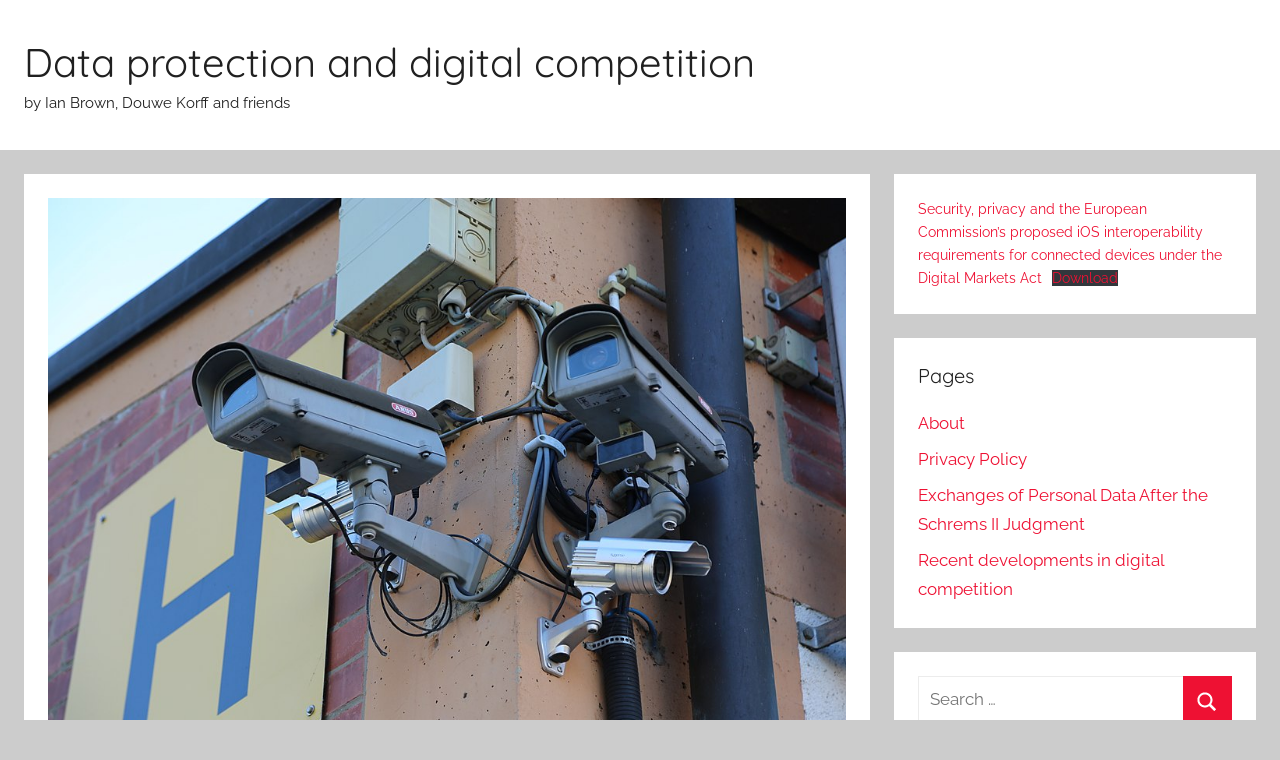

--- FILE ---
content_type: text/html; charset=UTF-8
request_url: https://www.ianbrown.tech/2022/11/11/the-inadequacy-of-the-us-executive-order-on-enhancing-safeguards-for-us-signals-intelligence-activities/
body_size: 15016
content:
<!DOCTYPE html>
<html lang="en-GB">

<head>
<meta charset="UTF-8">
<meta name="viewport" content="width=device-width, initial-scale=1">
<link rel="profile" href="http://gmpg.org/xfn/11">

<!--||  JM Twitter Cards by jmau111 v14.1.0  ||-->
<meta name="twitter:card" content="summary_large_image">
<meta name="twitter:creator" content="@1br0wn">
<!-- [(-_-)@ site: Missing critical option ! @(-_-)] -->
<meta property="og:title" content="The inadequacy of the US Executive Order on Enhancing Safeguards For US Signals Intelligence Activities">
<meta property="og:description" content="The new US Executive Order does not change the fact the US authorities insist on carrying out indiscriminate, untargeted mass surveillance, also of EU persons and EU governmental and non-governmental">
<meta property="og:image" content="https://www.ianbrown.tech/wp-content/uploads/2021/08/1024px-Surveillance_8913.jpg">
<!--||  /JM Twitter Cards by jmau111 v14.1.0  ||-->
<title>The inadequacy of the US Executive Order on Enhancing Safeguards For US Signals Intelligence Activities &#8211; Data protection and digital competition</title>
<meta name='robots' content='max-image-preview:large' />
<script type="text/javascript">
/* <![CDATA[ */
window.koko_analytics = {"url":"https:\/\/www.ianbrown.tech\/koko-analytics-collect.php","site_url":"https:\/\/www.ianbrown.tech","post_id":1221,"path":"\/2022\/11\/11\/the-inadequacy-of-the-us-executive-order-on-enhancing-safeguards-for-us-signals-intelligence-activities\/","method":"none","use_cookie":false};
/* ]]> */
</script>
<link rel="alternate" type="application/rss+xml" title="Data protection and digital competition &raquo; Feed" href="https://www.ianbrown.tech/feed/" />
<link rel="alternate" type="application/rss+xml" title="Data protection and digital competition &raquo; Comments Feed" href="https://www.ianbrown.tech/comments/feed/" />
<link rel="alternate" type="application/rss+xml" title="Data protection and digital competition &raquo; The inadequacy of the US Executive Order on Enhancing Safeguards For US Signals Intelligence Activities Comments Feed" href="https://www.ianbrown.tech/2022/11/11/the-inadequacy-of-the-us-executive-order-on-enhancing-safeguards-for-us-signals-intelligence-activities/feed/" />
<link rel="alternate" title="oEmbed (JSON)" type="application/json+oembed" href="https://www.ianbrown.tech/wp-json/oembed/1.0/embed?url=https%3A%2F%2Fwww.ianbrown.tech%2F2022%2F11%2F11%2Fthe-inadequacy-of-the-us-executive-order-on-enhancing-safeguards-for-us-signals-intelligence-activities%2F" />
<link rel="alternate" title="oEmbed (XML)" type="text/xml+oembed" href="https://www.ianbrown.tech/wp-json/oembed/1.0/embed?url=https%3A%2F%2Fwww.ianbrown.tech%2F2022%2F11%2F11%2Fthe-inadequacy-of-the-us-executive-order-on-enhancing-safeguards-for-us-signals-intelligence-activities%2F&#038;format=xml" />
<style id='wp-img-auto-sizes-contain-inline-css' type='text/css'>
img:is([sizes=auto i],[sizes^="auto," i]){contain-intrinsic-size:3000px 1500px}
/*# sourceURL=wp-img-auto-sizes-contain-inline-css */
</style>
<link rel='stylesheet' id='donovan-theme-fonts-css' href='https://www.ianbrown.tech/wp-content/fonts/c13e5f03f1d320889df97d42909e2131.css?ver=20201110' type='text/css' media='all' />
<style id='wp-emoji-styles-inline-css' type='text/css'>

	img.wp-smiley, img.emoji {
		display: inline !important;
		border: none !important;
		box-shadow: none !important;
		height: 1em !important;
		width: 1em !important;
		margin: 0 0.07em !important;
		vertical-align: -0.1em !important;
		background: none !important;
		padding: 0 !important;
	}
/*# sourceURL=wp-emoji-styles-inline-css */
</style>
<style id='wp-block-library-inline-css' type='text/css'>
:root{--wp-block-synced-color:#7a00df;--wp-block-synced-color--rgb:122,0,223;--wp-bound-block-color:var(--wp-block-synced-color);--wp-editor-canvas-background:#ddd;--wp-admin-theme-color:#007cba;--wp-admin-theme-color--rgb:0,124,186;--wp-admin-theme-color-darker-10:#006ba1;--wp-admin-theme-color-darker-10--rgb:0,107,160.5;--wp-admin-theme-color-darker-20:#005a87;--wp-admin-theme-color-darker-20--rgb:0,90,135;--wp-admin-border-width-focus:2px}@media (min-resolution:192dpi){:root{--wp-admin-border-width-focus:1.5px}}.wp-element-button{cursor:pointer}:root .has-very-light-gray-background-color{background-color:#eee}:root .has-very-dark-gray-background-color{background-color:#313131}:root .has-very-light-gray-color{color:#eee}:root .has-very-dark-gray-color{color:#313131}:root .has-vivid-green-cyan-to-vivid-cyan-blue-gradient-background{background:linear-gradient(135deg,#00d084,#0693e3)}:root .has-purple-crush-gradient-background{background:linear-gradient(135deg,#34e2e4,#4721fb 50%,#ab1dfe)}:root .has-hazy-dawn-gradient-background{background:linear-gradient(135deg,#faaca8,#dad0ec)}:root .has-subdued-olive-gradient-background{background:linear-gradient(135deg,#fafae1,#67a671)}:root .has-atomic-cream-gradient-background{background:linear-gradient(135deg,#fdd79a,#004a59)}:root .has-nightshade-gradient-background{background:linear-gradient(135deg,#330968,#31cdcf)}:root .has-midnight-gradient-background{background:linear-gradient(135deg,#020381,#2874fc)}:root{--wp--preset--font-size--normal:16px;--wp--preset--font-size--huge:42px}.has-regular-font-size{font-size:1em}.has-larger-font-size{font-size:2.625em}.has-normal-font-size{font-size:var(--wp--preset--font-size--normal)}.has-huge-font-size{font-size:var(--wp--preset--font-size--huge)}:root .has-text-align-center{text-align:center}:root .has-text-align-left{text-align:left}:root .has-text-align-right{text-align:right}.has-fit-text{white-space:nowrap!important}#end-resizable-editor-section{display:none}.aligncenter{clear:both}.items-justified-left{justify-content:flex-start}.items-justified-center{justify-content:center}.items-justified-right{justify-content:flex-end}.items-justified-space-between{justify-content:space-between}.screen-reader-text{word-wrap:normal!important;border:0;clip-path:inset(50%);height:1px;margin:-1px;overflow:hidden;padding:0;position:absolute;width:1px}.screen-reader-text:focus{background-color:#ddd;clip-path:none;color:#444;display:block;font-size:1em;height:auto;left:5px;line-height:normal;padding:15px 23px 14px;text-decoration:none;top:5px;width:auto;z-index:100000}html :where(.has-border-color){border-style:solid}html :where([style*=border-top-color]){border-top-style:solid}html :where([style*=border-right-color]){border-right-style:solid}html :where([style*=border-bottom-color]){border-bottom-style:solid}html :where([style*=border-left-color]){border-left-style:solid}html :where([style*=border-width]){border-style:solid}html :where([style*=border-top-width]){border-top-style:solid}html :where([style*=border-right-width]){border-right-style:solid}html :where([style*=border-bottom-width]){border-bottom-style:solid}html :where([style*=border-left-width]){border-left-style:solid}html :where(img[class*=wp-image-]){height:auto;max-width:100%}:where(figure){margin:0 0 1em}html :where(.is-position-sticky){--wp-admin--admin-bar--position-offset:var(--wp-admin--admin-bar--height,0px)}@media screen and (max-width:600px){html :where(.is-position-sticky){--wp-admin--admin-bar--position-offset:0px}}

/*# sourceURL=wp-block-library-inline-css */
</style><style id='wp-block-paragraph-inline-css' type='text/css'>
.is-small-text{font-size:.875em}.is-regular-text{font-size:1em}.is-large-text{font-size:2.25em}.is-larger-text{font-size:3em}.has-drop-cap:not(:focus):first-letter{float:left;font-size:8.4em;font-style:normal;font-weight:100;line-height:.68;margin:.05em .1em 0 0;text-transform:uppercase}body.rtl .has-drop-cap:not(:focus):first-letter{float:none;margin-left:.1em}p.has-drop-cap.has-background{overflow:hidden}:root :where(p.has-background){padding:1.25em 2.375em}:where(p.has-text-color:not(.has-link-color)) a{color:inherit}p.has-text-align-left[style*="writing-mode:vertical-lr"],p.has-text-align-right[style*="writing-mode:vertical-rl"]{rotate:180deg}
/*# sourceURL=https://www.ianbrown.tech/wp-content/plugins/gutenberg/build/styles/block-library/paragraph/style.css */
</style>
<style id='wp-block-quote-inline-css' type='text/css'>
.wp-block-quote{box-sizing:border-box;overflow-wrap:break-word}.wp-block-quote.is-large:where(:not(.is-style-plain)),.wp-block-quote.is-style-large:where(:not(.is-style-plain)){margin-bottom:1em;padding:0 1em}.wp-block-quote.is-large:where(:not(.is-style-plain)) p,.wp-block-quote.is-style-large:where(:not(.is-style-plain)) p{font-size:1.5em;font-style:italic;line-height:1.6}.wp-block-quote.is-large:where(:not(.is-style-plain)) cite,.wp-block-quote.is-large:where(:not(.is-style-plain)) footer,.wp-block-quote.is-style-large:where(:not(.is-style-plain)) cite,.wp-block-quote.is-style-large:where(:not(.is-style-plain)) footer{font-size:1.125em;text-align:right}.wp-block-quote>cite{display:block}
/*# sourceURL=https://www.ianbrown.tech/wp-content/plugins/gutenberg/build/styles/block-library/quote/style.css */
</style>
<style id='wp-block-file-inline-css' type='text/css'>
.wp-block-file{box-sizing:border-box}.wp-block-file:not(.wp-element-button){font-size:.8em}.wp-block-file.aligncenter{text-align:center}.wp-block-file.alignright{text-align:right}.wp-block-file *+.wp-block-file__button{margin-left:.75em}:where(.wp-block-file){margin-bottom:1.5em}.wp-block-file__embed{margin-bottom:1em}:where(.wp-block-file__button){border-radius:2em;display:inline-block;padding:.5em 1em}:where(.wp-block-file__button):where(a):active,:where(.wp-block-file__button):where(a):focus,:where(.wp-block-file__button):where(a):hover,:where(.wp-block-file__button):where(a):visited{box-shadow:none;color:#fff;opacity:.85;text-decoration:none}
/*# sourceURL=https://www.ianbrown.tech/wp-content/plugins/gutenberg/build/styles/block-library/file/style.css */
</style>
<style id='wp-block-heading-inline-css' type='text/css'>
h1:where(.wp-block-heading).has-background,h2:where(.wp-block-heading).has-background,h3:where(.wp-block-heading).has-background,h4:where(.wp-block-heading).has-background,h5:where(.wp-block-heading).has-background,h6:where(.wp-block-heading).has-background{padding:1.25em 2.375em}h1.has-text-align-left[style*=writing-mode]:where([style*=vertical-lr]),h1.has-text-align-right[style*=writing-mode]:where([style*=vertical-rl]),h2.has-text-align-left[style*=writing-mode]:where([style*=vertical-lr]),h2.has-text-align-right[style*=writing-mode]:where([style*=vertical-rl]),h3.has-text-align-left[style*=writing-mode]:where([style*=vertical-lr]),h3.has-text-align-right[style*=writing-mode]:where([style*=vertical-rl]),h4.has-text-align-left[style*=writing-mode]:where([style*=vertical-lr]),h4.has-text-align-right[style*=writing-mode]:where([style*=vertical-rl]),h5.has-text-align-left[style*=writing-mode]:where([style*=vertical-lr]),h5.has-text-align-right[style*=writing-mode]:where([style*=vertical-rl]),h6.has-text-align-left[style*=writing-mode]:where([style*=vertical-lr]),h6.has-text-align-right[style*=writing-mode]:where([style*=vertical-rl]){rotate:180deg}
/*# sourceURL=https://www.ianbrown.tech/wp-content/plugins/gutenberg/build/styles/block-library/heading/style.css */
</style>
<style id='wp-block-list-inline-css' type='text/css'>
ol,ul{box-sizing:border-box}:root :where(.wp-block-list.has-background){padding:1.25em 2.375em}
/*# sourceURL=https://www.ianbrown.tech/wp-content/plugins/gutenberg/build/styles/block-library/list/style.css */
</style>
<style id='global-styles-inline-css' type='text/css'>
:root{--wp--preset--aspect-ratio--square: 1;--wp--preset--aspect-ratio--4-3: 4/3;--wp--preset--aspect-ratio--3-4: 3/4;--wp--preset--aspect-ratio--3-2: 3/2;--wp--preset--aspect-ratio--2-3: 2/3;--wp--preset--aspect-ratio--16-9: 16/9;--wp--preset--aspect-ratio--9-16: 9/16;--wp--preset--color--black: #000000;--wp--preset--color--cyan-bluish-gray: #abb8c3;--wp--preset--color--white: #ffffff;--wp--preset--color--pale-pink: #f78da7;--wp--preset--color--vivid-red: #cf2e2e;--wp--preset--color--luminous-vivid-orange: #ff6900;--wp--preset--color--luminous-vivid-amber: #fcb900;--wp--preset--color--light-green-cyan: #7bdcb5;--wp--preset--color--vivid-green-cyan: #00d084;--wp--preset--color--pale-cyan-blue: #8ed1fc;--wp--preset--color--vivid-cyan-blue: #0693e3;--wp--preset--color--vivid-purple: #9b51e0;--wp--preset--color--primary: #ee1133;--wp--preset--color--secondary: #d5001a;--wp--preset--color--tertiary: #bb0000;--wp--preset--color--accent: #1153ee;--wp--preset--color--highlight: #eedc11;--wp--preset--color--light-gray: #f2f2f2;--wp--preset--color--gray: #666666;--wp--preset--color--dark-gray: #202020;--wp--preset--gradient--vivid-cyan-blue-to-vivid-purple: linear-gradient(135deg,rgb(6,147,227) 0%,rgb(155,81,224) 100%);--wp--preset--gradient--light-green-cyan-to-vivid-green-cyan: linear-gradient(135deg,rgb(122,220,180) 0%,rgb(0,208,130) 100%);--wp--preset--gradient--luminous-vivid-amber-to-luminous-vivid-orange: linear-gradient(135deg,rgb(252,185,0) 0%,rgb(255,105,0) 100%);--wp--preset--gradient--luminous-vivid-orange-to-vivid-red: linear-gradient(135deg,rgb(255,105,0) 0%,rgb(207,46,46) 100%);--wp--preset--gradient--very-light-gray-to-cyan-bluish-gray: linear-gradient(135deg,rgb(238,238,238) 0%,rgb(169,184,195) 100%);--wp--preset--gradient--cool-to-warm-spectrum: linear-gradient(135deg,rgb(74,234,220) 0%,rgb(151,120,209) 20%,rgb(207,42,186) 40%,rgb(238,44,130) 60%,rgb(251,105,98) 80%,rgb(254,248,76) 100%);--wp--preset--gradient--blush-light-purple: linear-gradient(135deg,rgb(255,206,236) 0%,rgb(152,150,240) 100%);--wp--preset--gradient--blush-bordeaux: linear-gradient(135deg,rgb(254,205,165) 0%,rgb(254,45,45) 50%,rgb(107,0,62) 100%);--wp--preset--gradient--luminous-dusk: linear-gradient(135deg,rgb(255,203,112) 0%,rgb(199,81,192) 50%,rgb(65,88,208) 100%);--wp--preset--gradient--pale-ocean: linear-gradient(135deg,rgb(255,245,203) 0%,rgb(182,227,212) 50%,rgb(51,167,181) 100%);--wp--preset--gradient--electric-grass: linear-gradient(135deg,rgb(202,248,128) 0%,rgb(113,206,126) 100%);--wp--preset--gradient--midnight: linear-gradient(135deg,rgb(2,3,129) 0%,rgb(40,116,252) 100%);--wp--preset--font-size--small: 13px;--wp--preset--font-size--medium: 20px;--wp--preset--font-size--large: 36px;--wp--preset--font-size--x-large: 42px;--wp--preset--spacing--20: 0.44rem;--wp--preset--spacing--30: 0.67rem;--wp--preset--spacing--40: 1rem;--wp--preset--spacing--50: 1.5rem;--wp--preset--spacing--60: 2.25rem;--wp--preset--spacing--70: 3.38rem;--wp--preset--spacing--80: 5.06rem;--wp--preset--shadow--natural: 6px 6px 9px rgba(0, 0, 0, 0.2);--wp--preset--shadow--deep: 12px 12px 50px rgba(0, 0, 0, 0.4);--wp--preset--shadow--sharp: 6px 6px 0px rgba(0, 0, 0, 0.2);--wp--preset--shadow--outlined: 6px 6px 0px -3px rgb(255, 255, 255), 6px 6px rgb(0, 0, 0);--wp--preset--shadow--crisp: 6px 6px 0px rgb(0, 0, 0);}:where(.is-layout-flex){gap: 0.5em;}:where(.is-layout-grid){gap: 0.5em;}body .is-layout-flex{display: flex;}.is-layout-flex{flex-wrap: wrap;align-items: center;}.is-layout-flex > :is(*, div){margin: 0;}body .is-layout-grid{display: grid;}.is-layout-grid > :is(*, div){margin: 0;}:where(.wp-block-columns.is-layout-flex){gap: 2em;}:where(.wp-block-columns.is-layout-grid){gap: 2em;}:where(.wp-block-post-template.is-layout-flex){gap: 1.25em;}:where(.wp-block-post-template.is-layout-grid){gap: 1.25em;}.has-black-color{color: var(--wp--preset--color--black) !important;}.has-cyan-bluish-gray-color{color: var(--wp--preset--color--cyan-bluish-gray) !important;}.has-white-color{color: var(--wp--preset--color--white) !important;}.has-pale-pink-color{color: var(--wp--preset--color--pale-pink) !important;}.has-vivid-red-color{color: var(--wp--preset--color--vivid-red) !important;}.has-luminous-vivid-orange-color{color: var(--wp--preset--color--luminous-vivid-orange) !important;}.has-luminous-vivid-amber-color{color: var(--wp--preset--color--luminous-vivid-amber) !important;}.has-light-green-cyan-color{color: var(--wp--preset--color--light-green-cyan) !important;}.has-vivid-green-cyan-color{color: var(--wp--preset--color--vivid-green-cyan) !important;}.has-pale-cyan-blue-color{color: var(--wp--preset--color--pale-cyan-blue) !important;}.has-vivid-cyan-blue-color{color: var(--wp--preset--color--vivid-cyan-blue) !important;}.has-vivid-purple-color{color: var(--wp--preset--color--vivid-purple) !important;}.has-black-background-color{background-color: var(--wp--preset--color--black) !important;}.has-cyan-bluish-gray-background-color{background-color: var(--wp--preset--color--cyan-bluish-gray) !important;}.has-white-background-color{background-color: var(--wp--preset--color--white) !important;}.has-pale-pink-background-color{background-color: var(--wp--preset--color--pale-pink) !important;}.has-vivid-red-background-color{background-color: var(--wp--preset--color--vivid-red) !important;}.has-luminous-vivid-orange-background-color{background-color: var(--wp--preset--color--luminous-vivid-orange) !important;}.has-luminous-vivid-amber-background-color{background-color: var(--wp--preset--color--luminous-vivid-amber) !important;}.has-light-green-cyan-background-color{background-color: var(--wp--preset--color--light-green-cyan) !important;}.has-vivid-green-cyan-background-color{background-color: var(--wp--preset--color--vivid-green-cyan) !important;}.has-pale-cyan-blue-background-color{background-color: var(--wp--preset--color--pale-cyan-blue) !important;}.has-vivid-cyan-blue-background-color{background-color: var(--wp--preset--color--vivid-cyan-blue) !important;}.has-vivid-purple-background-color{background-color: var(--wp--preset--color--vivid-purple) !important;}.has-black-border-color{border-color: var(--wp--preset--color--black) !important;}.has-cyan-bluish-gray-border-color{border-color: var(--wp--preset--color--cyan-bluish-gray) !important;}.has-white-border-color{border-color: var(--wp--preset--color--white) !important;}.has-pale-pink-border-color{border-color: var(--wp--preset--color--pale-pink) !important;}.has-vivid-red-border-color{border-color: var(--wp--preset--color--vivid-red) !important;}.has-luminous-vivid-orange-border-color{border-color: var(--wp--preset--color--luminous-vivid-orange) !important;}.has-luminous-vivid-amber-border-color{border-color: var(--wp--preset--color--luminous-vivid-amber) !important;}.has-light-green-cyan-border-color{border-color: var(--wp--preset--color--light-green-cyan) !important;}.has-vivid-green-cyan-border-color{border-color: var(--wp--preset--color--vivid-green-cyan) !important;}.has-pale-cyan-blue-border-color{border-color: var(--wp--preset--color--pale-cyan-blue) !important;}.has-vivid-cyan-blue-border-color{border-color: var(--wp--preset--color--vivid-cyan-blue) !important;}.has-vivid-purple-border-color{border-color: var(--wp--preset--color--vivid-purple) !important;}.has-vivid-cyan-blue-to-vivid-purple-gradient-background{background: var(--wp--preset--gradient--vivid-cyan-blue-to-vivid-purple) !important;}.has-light-green-cyan-to-vivid-green-cyan-gradient-background{background: var(--wp--preset--gradient--light-green-cyan-to-vivid-green-cyan) !important;}.has-luminous-vivid-amber-to-luminous-vivid-orange-gradient-background{background: var(--wp--preset--gradient--luminous-vivid-amber-to-luminous-vivid-orange) !important;}.has-luminous-vivid-orange-to-vivid-red-gradient-background{background: var(--wp--preset--gradient--luminous-vivid-orange-to-vivid-red) !important;}.has-very-light-gray-to-cyan-bluish-gray-gradient-background{background: var(--wp--preset--gradient--very-light-gray-to-cyan-bluish-gray) !important;}.has-cool-to-warm-spectrum-gradient-background{background: var(--wp--preset--gradient--cool-to-warm-spectrum) !important;}.has-blush-light-purple-gradient-background{background: var(--wp--preset--gradient--blush-light-purple) !important;}.has-blush-bordeaux-gradient-background{background: var(--wp--preset--gradient--blush-bordeaux) !important;}.has-luminous-dusk-gradient-background{background: var(--wp--preset--gradient--luminous-dusk) !important;}.has-pale-ocean-gradient-background{background: var(--wp--preset--gradient--pale-ocean) !important;}.has-electric-grass-gradient-background{background: var(--wp--preset--gradient--electric-grass) !important;}.has-midnight-gradient-background{background: var(--wp--preset--gradient--midnight) !important;}.has-small-font-size{font-size: var(--wp--preset--font-size--small) !important;}.has-medium-font-size{font-size: var(--wp--preset--font-size--medium) !important;}.has-large-font-size{font-size: var(--wp--preset--font-size--large) !important;}.has-x-large-font-size{font-size: var(--wp--preset--font-size--x-large) !important;}
/*# sourceURL=global-styles-inline-css */
</style>

<style id='classic-theme-styles-inline-css' type='text/css'>
.wp-block-button__link{background-color:#32373c;border-radius:9999px;box-shadow:none;color:#fff;font-size:1.125em;padding:calc(.667em + 2px) calc(1.333em + 2px);text-decoration:none}.wp-block-file__button{background:#32373c;color:#fff}.wp-block-accordion-heading{margin:0}.wp-block-accordion-heading__toggle{background-color:inherit!important;color:inherit!important}.wp-block-accordion-heading__toggle:not(:focus-visible){outline:none}.wp-block-accordion-heading__toggle:focus,.wp-block-accordion-heading__toggle:hover{background-color:inherit!important;border:none;box-shadow:none;color:inherit;padding:var(--wp--preset--spacing--20,1em) 0;text-decoration:none}.wp-block-accordion-heading__toggle:focus-visible{outline:auto;outline-offset:0}
/*# sourceURL=https://www.ianbrown.tech/wp-content/plugins/gutenberg/build/styles/block-library/classic.css */
</style>
<link rel='stylesheet' id='donovan-stylesheet-css' href='https://www.ianbrown.tech/wp-content/themes/donovan/style.css?ver=1.9.2' type='text/css' media='all' />
<script type="text/javascript" src="https://www.ianbrown.tech/wp-content/themes/donovan/assets/js/svgxuse.min.js?ver=1.2.6" id="svgxuse-js"></script>
<link rel="https://api.w.org/" href="https://www.ianbrown.tech/wp-json/" /><link rel="alternate" title="JSON" type="application/json" href="https://www.ianbrown.tech/wp-json/wp/v2/posts/1221" /><link rel="EditURI" type="application/rsd+xml" title="RSD" href="https://www.ianbrown.tech/xmlrpc.php?rsd" />
<meta name="generator" content="WordPress 6.9" />
<link rel="canonical" href="https://www.ianbrown.tech/2022/11/11/the-inadequacy-of-the-us-executive-order-on-enhancing-safeguards-for-us-signals-intelligence-activities/" />
<link rel='shortlink' href='https://www.ianbrown.tech/?p=1221' />
<meta property="fediverse:creator" name="fediverse:creator" content="douwe@www.ianbrown.tech" />
<link rel="pingback" href="https://www.ianbrown.tech/xmlrpc.php">
<style type="text/css">.recentcomments a{display:inline !important;padding:0 !important;margin:0 !important;}</style>
<link rel="alternate" title="ActivityPub (JSON)" type="application/activity+json" href="https://www.ianbrown.tech/2022/11/11/the-inadequacy-of-the-us-executive-order-on-enhancing-safeguards-for-us-signals-intelligence-activities/" />
<link rel="icon" href="https://www.ianbrown.tech/wp-content/uploads/2020/10/cropped-pikrepo.com_-scaled-2-32x32.jpg" sizes="32x32" />
<link rel="icon" href="https://www.ianbrown.tech/wp-content/uploads/2020/10/cropped-pikrepo.com_-scaled-2-192x192.jpg" sizes="192x192" />
<link rel="apple-touch-icon" href="https://www.ianbrown.tech/wp-content/uploads/2020/10/cropped-pikrepo.com_-scaled-2-180x180.jpg" />
<meta name="msapplication-TileImage" content="https://www.ianbrown.tech/wp-content/uploads/2020/10/cropped-pikrepo.com_-scaled-2-270x270.jpg" />
<link rel="micropub_media" href="https://www.ianbrown.tech/wp-json/micropub/1.0/media" />
<link rel="micropub" href="https://www.ianbrown.tech/wp-json/micropub/1.0/endpoint" />
</head>

<body class="wp-singular post-template-default single single-post postid-1221 single-format-standard wp-embed-responsive wp-theme-donovan blog-grid-layout">

	<div id="page" class="site">
		<a class="skip-link screen-reader-text" href="#content">Skip to content</a>

		
		
		<header id="masthead" class="site-header clearfix" role="banner">

			<div class="header-main container clearfix">

				<div id="logo" class="site-branding clearfix">

										
			<p class="site-title"><a href="https://www.ianbrown.tech/" rel="home">Data protection and digital competition</a></p>

							
			<p class="site-description">by Ian Brown, Douwe Korff and friends</p>

			
				</div><!-- .site-branding -->

				
			</div><!-- .header-main -->

			


			
			
		</header><!-- #masthead -->

		
		<div id="content" class="site-content container">

			
	<div id="primary" class="content-area">
		<main id="main" class="site-main">

		
<article id="post-1221" class="post-1221 post type-post status-publish format-standard has-post-thumbnail hentry category-adequacy category-cfr category-gdpr category-human-rights category-surveillance">

	
			<div class="post-image">
				<figure class="wp-caption fsmcfi-fig featured"><img width="1024" height="683" src="https://www.ianbrown.tech/wp-content/uploads/2021/08/1024px-Surveillance_8913.jpg" class="attachment-post-thumbnail size-post-thumbnail wp-post-image" alt="" decoding="async" fetchpriority="high" srcset="https://www.ianbrown.tech/wp-content/uploads/2021/08/1024px-Surveillance_8913.jpg 1024w, https://www.ianbrown.tech/wp-content/uploads/2021/08/1024px-Surveillance_8913-300x200.jpg 300w, https://www.ianbrown.tech/wp-content/uploads/2021/08/1024px-Surveillance_8913-768x512.jpg 768w" sizes="(max-width: 1024px) 100vw, 1024px" /><figcaption  class="wp-caption-text">CCTV cameras in Munich, CC-BYA-SA Henning Schlottmann  2018</figcaption></figure>			</div>

			
	<div class="post-content">

		<header class="entry-header">

			<h1 class="entry-title">The inadequacy of the US Executive Order on Enhancing Safeguards For US Signals Intelligence Activities</h1>
			<div class="entry-meta post-details"><span class="posted-on meta-date">Posted on <a href="https://www.ianbrown.tech/2022/11/11/the-inadequacy-of-the-us-executive-order-on-enhancing-safeguards-for-us-signals-intelligence-activities/" rel="bookmark"><time class="entry-date published" datetime="2022-11-11T15:34:59+00:00">11 November 2022</time><time class="updated" datetime="2023-01-02T06:25:55+00:00">2 January 2023</time></a></span><span class="posted-by meta-author"> by <span class="author vcard"><a class="url fn n" href="https://www.ianbrown.tech/author/douwe/" title="View all posts by Douwe Korff" rel="author">Douwe Korff</a></span></span></div>
		</header><!-- .entry-header -->

		<div class="entry-content clearfix">

			
<p class="has-drop-cap">After the successive debacles over previous EU–US personal data flow arrangements, the EU and US authorities announced in March 2022 they had reached a new “political agreement” on data transfers. The first concrete result is the Executive Order (EO) On <a href="https://www.whitehouse.gov/briefing-room/presidential-actions/2022/10/07/executive-order-on-enhancing-safeguards-for-united-states-signals-intelligence-activities/">Enhancing Safeguards For United States Signals Intelligence Activities</a>, published by the White House on 7 October.</p>



<p>The new EO does not change the fact the US authorities insist on carrying out indiscriminate, untargeted mass surveillance, also of EU persons and EU governmental and non-governmental entities, by means of bulk collection of data, without independent substantive judicial oversight or effective redress.</p>



<p>Specifically, the analyses show (expanded on in detail in the full paper below):</p>



<ol class="wp-block-list" type="1">
<li>The Presidential Executive Order is not clear or precise or foreseeable in its application, and can be secretly amended by the president. It does not have the “quality of law” required under European human rights standards.</li>



<li>The purposes for which the Presidential Executive Order allows the use of signals intelligence and bulk data collection capabilities are clearly not limited to what the EU Court of Justice regards as legitimate national security purposes. From the EU legal perspective, this is a lethal defect in the new regime that is fundamentally incompatible with the EU Charter of Fundamental Rights.</li>



<li>“Bulk collection” as practiced by the USA (in close cooperation with the UK and the other “Five Eyes” countries, Australia, Canada and New Zealand), is by definition indiscriminate; it is not limited to data that has some link, even indirectly, to any serious threat or known person. It refers to what the Court of Justice of the EU calls the collection of data “on a generalised basis”. Only after (bulk) collection is there an attempt to filter out data that are not relevant, necessary or proportionate to the relevant objective.</li>
</ol>



<p>Moreover, the Presidential Executive Order does not limit signals intelligence generally, and indiscriminate bulk collection of personal data including e-communications content and metadata specifically, to what is considered “necessary”, “proportionate” and “legitimate” in relation to national security under EU law.</p>



<p>In particular:</p>



<ul class="wp-block-list">
<li>The EO does not stand in the way of the indiscriminate bulk collection of e-communications content data that the EU Court held does not respect the “essence” of data protection and privacy and that therefore, under EU law, must always be prohibited, even in relation to national security issues (as narrowly defined);</li>



<li>The EO allows for indiscriminate bulk collection of e-communications metadata outside of the extreme scenarios in which the EU Court only, exceptionally, allows it in Europe; and</li>



<li>The EO allows for indiscriminate bulk collection of those and other data for broadly defined not national security-related purposes in relation to which such collection is regarded as clearly not “necessary” or “proportionate” under EU law.</li>



<li>The oversight system created by the Presidential Executive Order is neither “wholly autonomous” nor “free from hierarchical constraint”; its judges are appointed for only four years and can be removed by the US President at will; and the President can overrule its decisions (even in secret). The system does not meet the European Article 47 CFR standards of independence and impartiality.</li>



<li>The redress system for individuals who may be affected by US surveillance is not “effective” or “fair” in terms of the EU Charter of Fundamental Rights. It is essentially secret, grants the individuals nothing that approaches “equality of arms”, and the “judgment” (the outcome of the process) is not made public or available to the complainant (the “boilerplate” prescribed responses cannot be regarded as the judgment). Individuals who have been under surveillance but not found to be implicated in any of the threats covered by the EO are never informed of this, not even if this informing would not jeopardise an ongoing investigation. And the redress system does not cover at all US surveillance by means of data bought by the USA from private companies (or accessed by the US agencies under arrangements with such companies). In sum: the redress system, too, does not meet the European Article 47 CFR standards on fair and effective redress.</li>
</ul>



<h2 class="wp-block-heading"><strong>Overall conclusion</strong></h2>



<p><strong>In my opinion, given the above many clear and serious defects, it should be inconceivable that the European Commission would issue yet another positive adequacy decision on the USA, based on yet another inadequate system of regulation of and oversight over US signal intelligence and bulk data collection. However, history shows that the Commission tends to try and issue such decisions in spite of such defects, presumably for trading and political reasons. Yet another judicial debacle – “<em>Schrems III</em>” – should surely be avoided.</strong></p>



<p><strong>Hopefully, the European Parliament and civil society will forcefully speak out against this attempt to endorse yet another fundamentally flawed and inadequate arrangement.</strong></p>



<h2 class="wp-block-heading"><strong><em>One final thought</em></strong></h2>



<p>As US legal analysts Elizabeth Goitein and Ashley Gorski also <a href="https://www.justsecurity.org/83845/the-biden-administrations-sigint-executive-order-part-i-new-rules-leave-door-open-to-bulk-surveillance/">rightly</a> <a href="https://www.justsecurity.org/83927/the-biden-administrations-sigint-executive-order-part-ii/">argue</a>, what is needed in the USA is fundamental reform of surveillance laws and practices, to provide full and proper protection against undue surveillance to US and non-US persons alike.</p>



<p>But I should also recall what Ian Brown and I already argued in our 2021 <a href="https://www.europarl.europa.eu/RegData/etudes/STUD/2021/694678/IPOL_STU(2021)694678_EN.pdf">study</a> for the European Parliament:</p>



<blockquote class="wp-block-quote is-layout-flow wp-block-quote-is-layout-flow">
<p>[t]he EU institutions and in particular the European Parliament should stand up for the rule of law and demand that both the Member States and third countries bring their intelligence practices and domestic law frameworks fully in line with international human rights law.</p>
</blockquote>



<p>Until the surveillance laws and practices of the EU Member States – and the UK – are also brought in line with fundamental European human rights principles – which they currently manifestly are not in many Member States and the UK – it will always be politically difficult for Europeans to argue against the inadequacies of US law in this respect. The fact that all Western European countries are party to the European Convention on Human Rights is not sufficient in this regard: it takes years to challenge wrongful practices and the Convention enforcement system remains weak. Even in countries in which the Convention can be directly invoked and applied by the domestic courts, it remains extremely difficult to change the engrained human rights-unfriendly attitudes and approaches of the intelligence agencies.</p>



<div data-wp-interactive="core/file" class="wp-block-file"><object data-wp-bind--hidden="!state.hasPdfPreview" hidden class="wp-block-file__embed" data="https://www.ianbrown.tech/wp-content/uploads/2022/11/KORFF-The-inadequacy-of-the-October-2022-White-House-Executive-Order-nov2022.pdf" type="application/pdf" style="width:100%;height:600px" aria-label="Embed of KORFF-The-inadequacy-of-the-October-2022-White-House-Executive-Order-nov2022."></object><a id="wp-block-file--media-3c25a648-9bec-47c7-8cf6-6066351924a8" href="https://www.ianbrown.tech/wp-content/uploads/2022/11/KORFF-The-inadequacy-of-the-October-2022-White-House-Executive-Order-nov2022.pdf">KORFF-The-inadequacy-of-the-October-2022-White-House-Executive-Order-nov2022</a><a href="https://www.ianbrown.tech/wp-content/uploads/2022/11/KORFF-The-inadequacy-of-the-October-2022-White-House-Executive-Order-nov2022.pdf" class="wp-block-file__button wp-element-button" download aria-describedby="wp-block-file--media-3c25a648-9bec-47c7-8cf6-6066351924a8">Download</a></div>

			
		</div><!-- .entry-content -->

		
	</div><!-- .post-content -->

	<footer class="entry-footer post-details">
		<div class="entry-categories"> <svg class="icon icon-category" aria-hidden="true" role="img"> <use xlink:href="https://www.ianbrown.tech/wp-content/themes/donovan/assets/icons/genericons-neue.svg#category"></use> </svg><a href="https://www.ianbrown.tech/category/adequacy/" rel="category tag">Adequacy</a>, <a href="https://www.ianbrown.tech/category/legislation/cfr/" rel="category tag">CFR</a>, <a href="https://www.ianbrown.tech/category/legislation/gdpr/" rel="category tag">GDPR</a>, <a href="https://www.ianbrown.tech/category/human-rights/" rel="category tag">Human rights</a>, <a href="https://www.ianbrown.tech/category/surveillance/" rel="category tag">Surveillance</a></div>	</footer><!-- .entry-footer -->

</article>

	<nav class="navigation post-navigation" aria-label="Posts">
		<h2 class="screen-reader-text">Post navigation</h2>
		<div class="nav-links"><div class="nav-previous"><a href="https://www.ianbrown.tech/2022/11/03/the-great-twitter-migration/" rel="prev"><span class="nav-link-text">Previous Post</span><h3 class="entry-title">Tools for the great Twitter migration</h3></a></div><div class="nav-next"><a href="https://www.ianbrown.tech/2022/12/22/german-minister-eu-must-apply-dma-dsa-and-competition-law-to-twitter/" rel="next"><span class="nav-link-text">Next Post</span><h3 class="entry-title">German minister: EU must apply DMA, DSA and competition law to Twitter!</h3></a></div></div>
	</nav>
<div id="comments" class="comments-area">

		<div id="respond" class="comment-respond">
		<h3 id="reply-title" class="comment-reply-title">Leave a Reply <small><a rel="nofollow" id="cancel-comment-reply-link" href="/2022/11/11/the-inadequacy-of-the-us-executive-order-on-enhancing-safeguards-for-us-signals-intelligence-activities/#respond" style="display:none;">Cancel reply</a></small></h3><p class="must-log-in">You must be <a href="https://www.ianbrown.tech/wp-login.php?redirect_to=https%3A%2F%2Fwww.ianbrown.tech%2F2022%2F11%2F11%2Fthe-inadequacy-of-the-us-executive-order-on-enhancing-safeguards-for-us-signals-intelligence-activities%2F">logged in</a> to post a comment.</p>	</div><!-- #respond -->
	
</div><!-- #comments -->

		</main><!-- #main -->
	</div><!-- #primary -->


	<section id="secondary" class="sidebar widget-area clearfix" role="complementary">

		<section id="block-4" class="widget widget_block">
<div data-wp-interactive="core/file" class="wp-block-file"><object data-wp-bind--hidden="!state.hasPdfPreview" hidden class="wp-block-file__embed" data="https://www.ianbrown.tech/wp-content/uploads/2025/05/Security-privacy-and-the-European-Commissions-proposed-iOS-interoperability-requirements-for-connected-devices-under-the-Digital-Markets-Act.pdf" type="application/pdf" style="width:100%;height:600px" aria-label="Embed of Security, privacy and the European Commission’s proposed iOS interoperability requirements for connected devices under the Digital Markets Act."></object><a id="wp-block-file--media-adfaa3a7-f1b2-454f-96b5-8730cdc7b607" href="https://www.ianbrown.tech/wp-content/uploads/2025/05/Security-privacy-and-the-European-Commissions-proposed-iOS-interoperability-requirements-for-connected-devices-under-the-Digital-Markets-Act.pdf">Security, privacy and the European Commission’s proposed iOS interoperability requirements for connected devices under the Digital Markets Act</a><a href="https://www.ianbrown.tech/wp-content/uploads/2025/05/Security-privacy-and-the-European-Commissions-proposed-iOS-interoperability-requirements-for-connected-devices-under-the-Digital-Markets-Act.pdf" class="wp-block-file__button wp-element-button" download aria-describedby="wp-block-file--media-adfaa3a7-f1b2-454f-96b5-8730cdc7b607">Download</a></div>
</section><section id="pages-3" class="widget widget_pages"><h4 class="widget-title">Pages</h4>
			<ul>
				<li class="page_item page-item-110"><a href="https://www.ianbrown.tech/about/">About</a></li>
<li class="page_item page-item-3"><a href="https://www.ianbrown.tech/privacy-policy/">Privacy Policy</a></li>
<li class="page_item page-item-779"><a href="https://www.ianbrown.tech/exchanges-of-personal-data-after-the-schrems-ii-judgment/">Exchanges of Personal Data After the Schrems II Judgment</a></li>
<li class="page_item page-item-742"><a href="https://www.ianbrown.tech/digital-competition-briefing-1/">Recent developments in digital competition</a></li>
			</ul>

			</section><section id="search-2" class="widget widget_search">
<form role="search" method="get" class="search-form" action="https://www.ianbrown.tech/">
	<label>
		<span class="screen-reader-text">Search for:</span>
		<input type="search" class="search-field"
			placeholder="Search &hellip;"
			value="" name="s"
			title="Search for:" />
	</label>
	<button type="submit" class="search-submit">
		<svg class="icon icon-search" aria-hidden="true" role="img"> <use xlink:href="https://www.ianbrown.tech/wp-content/themes/donovan/assets/icons/genericons-neue.svg#search"></use> </svg>		<span class="screen-reader-text">Search</span>
	</button>
</form>
</section><section id="koko-analytics-most-viewed-posts-3" class="widget widget_recent_entries"><h4 class="widget-title">Most viewed posts</h4><ul><li><a href="https://www.ianbrown.tech/2025/02/18/fleeing-the-hellsite-mastodon-vs-bluesky/" >Fleeing the hellsite: Mastodon vs Bluesky?</a></li><li><a href="https://www.ianbrown.tech/2025/06/01/beeper-as-the-universal-inbox/" >Beeper as the universal inbox</a></li><li><a href="https://www.ianbrown.tech/2024/03/31/1741/" >Why is Wikimedia (still) blocking contributions via VPNs?</a></li><li><a href="https://www.ianbrown.tech/2024/10/09/mastodon-and-bluesky-show-interoperability-in-action/" >Mastodon and Bluesky show interoperability in action</a></li><li><a href="https://www.ianbrown.tech/2024/10/11/edpb-guidance-on-sensitive-data-and-legitimate-interest-processing-needs-more-clarity/" >EDPB guidance on sensitive data and “legitimate interest” processing needs more clarity</a></li></ul></section><section id="cc-license-widget-3" class="widget cc-license-widget"><div class='license-wrap'><a rel='license' href='http://creativecommons.org/licenses/by-sa/4.0/'><img alt='Creative Commons License' style='border-width:0' src='https://www.ianbrown.tech/wp-content/plugins/creative-commons/includes/images/by-sa.png' width='88' height='31' loading='lazy'  /></a><br />Except where otherwise noted, the content on this site  is licensed under a <a rel="license" href="http://creativecommons.org/licenses/by-sa/4.0/">Creative Commons Attribution-ShareAlike 4.0 International</a> License.</div></section>
		<section id="recent-posts-2" class="widget widget_recent_entries">
		<h4 class="widget-title">Recent Posts</h4>
		<ul>
											<li>
					<a href="https://www.ianbrown.tech/2025/07/01/interoperability-across-the-atlantic/">Interoperability across the Atlantic</a>
									</li>
											<li>
					<a href="https://www.ianbrown.tech/2025/06/01/beeper-as-the-universal-inbox/">Beeper as the universal inbox</a>
									</li>
											<li>
					<a href="https://www.ianbrown.tech/2025/04/17/dear-sir-keir-re-uk-tech-policy/">Dear Sir Keir, re: UK tech policy&#8230;</a>
									</li>
											<li>
					<a href="https://www.ianbrown.tech/2025/03/26/the-quantum-computing-myth/">The quantum computing myth</a>
									</li>
											<li>
					<a href="https://www.ianbrown.tech/2025/03/07/openness-and-interoperability-at-mwc/">Openness and interoperability at MWC</a>
									</li>
					</ul>

		</section><section id="recent-comments-2" class="widget widget_recent_comments"><h4 class="widget-title">Recent Comments</h4><ul id="recentcomments"><li class="recentcomments"><span class="comment-author-link"><a href="https://1cmssaas.wordpress.com/2025/04/16/bluesky-comparatif-avec-mastodon/" class="url" rel="ugc external nofollow">Bluesky comparatif avec mastodon &#8211; Secrets Internet des Experts web fer de Lance de Startups agiles issues de la transition digitale NTIC en plein essort &amp; Digitrends NTIC_top SEOranking</a></span> on <a href="https://www.ianbrown.tech/2025/02/18/fleeing-the-hellsite-mastodon-vs-bluesky/#comment-201">Fleeing the hellsite: Mastodon vs Bluesky?</a></li><li class="recentcomments"><span class="comment-author-link">Ian Brown</span> on <a href="https://www.ianbrown.tech/2025/03/07/openness-and-interoperability-at-mwc/#comment-197">Openness and interoperability at MWC</a></li><li class="recentcomments"><span class="comment-author-link"><a href="https://www.ianbrown.tech/2025/03/07/openness-and-interoperability-at-mwc/" class="url" rel="ugc">Openness and interoperability at MWC &#8211; Data protection and digital competition</a></span> on <a href="https://www.ianbrown.tech/2024/10/04/2074/#comment-196">Operating Systems need privacy-protective friend-finding services</a></li><li class="recentcomments"><span class="comment-author-link"><a href="https://mastodon.social/@torgo" class="url" rel="ugc external nofollow">Daniel Appelquist</a></span> on <a href="https://mastodon.social/@torgo/114120416492203424">Openness and interoperability at MWC</a></li><li class="recentcomments"><span class="comment-author-link"><a href="https://www.ianbrown.tech/2025/02/18/fleeing-the-hellsite-mastodon-vs-bluesky/" class="url" rel="ugc">Fleeing the hellsite: Mastodon vs Bluesky? &#8211; Data protection and digital competition</a></span> on <a href="https://www.ianbrown.tech/2020/07/19/59/#comment-185">Schrems II (the revenge of Snowden) and a Facebook restructuring?</a></li></ul></section><section id="archives-2" class="widget widget_archive"><h4 class="widget-title">Archives</h4>
			<ul>
					<li><a href='https://www.ianbrown.tech/2025/07/'>July 2025</a></li>
	<li><a href='https://www.ianbrown.tech/2025/06/'>June 2025</a></li>
	<li><a href='https://www.ianbrown.tech/2025/04/'>April 2025</a></li>
	<li><a href='https://www.ianbrown.tech/2025/03/'>March 2025</a></li>
	<li><a href='https://www.ianbrown.tech/2025/02/'>February 2025</a></li>
	<li><a href='https://www.ianbrown.tech/2025/01/'>January 2025</a></li>
	<li><a href='https://www.ianbrown.tech/2024/11/'>November 2024</a></li>
	<li><a href='https://www.ianbrown.tech/2024/10/'>October 2024</a></li>
	<li><a href='https://www.ianbrown.tech/2024/09/'>September 2024</a></li>
	<li><a href='https://www.ianbrown.tech/2024/08/'>August 2024</a></li>
	<li><a href='https://www.ianbrown.tech/2024/07/'>July 2024</a></li>
	<li><a href='https://www.ianbrown.tech/2024/06/'>June 2024</a></li>
	<li><a href='https://www.ianbrown.tech/2024/05/'>May 2024</a></li>
	<li><a href='https://www.ianbrown.tech/2024/04/'>April 2024</a></li>
	<li><a href='https://www.ianbrown.tech/2024/03/'>March 2024</a></li>
	<li><a href='https://www.ianbrown.tech/2024/02/'>February 2024</a></li>
	<li><a href='https://www.ianbrown.tech/2024/01/'>January 2024</a></li>
	<li><a href='https://www.ianbrown.tech/2023/10/'>October 2023</a></li>
	<li><a href='https://www.ianbrown.tech/2023/09/'>September 2023</a></li>
	<li><a href='https://www.ianbrown.tech/2023/07/'>July 2023</a></li>
	<li><a href='https://www.ianbrown.tech/2023/06/'>June 2023</a></li>
	<li><a href='https://www.ianbrown.tech/2023/05/'>May 2023</a></li>
	<li><a href='https://www.ianbrown.tech/2023/04/'>April 2023</a></li>
	<li><a href='https://www.ianbrown.tech/2023/02/'>February 2023</a></li>
	<li><a href='https://www.ianbrown.tech/2022/12/'>December 2022</a></li>
	<li><a href='https://www.ianbrown.tech/2022/11/'>November 2022</a></li>
	<li><a href='https://www.ianbrown.tech/2022/10/'>October 2022</a></li>
	<li><a href='https://www.ianbrown.tech/2022/07/'>July 2022</a></li>
	<li><a href='https://www.ianbrown.tech/2022/05/'>May 2022</a></li>
	<li><a href='https://www.ianbrown.tech/2022/04/'>April 2022</a></li>
	<li><a href='https://www.ianbrown.tech/2022/03/'>March 2022</a></li>
	<li><a href='https://www.ianbrown.tech/2022/02/'>February 2022</a></li>
	<li><a href='https://www.ianbrown.tech/2022/01/'>January 2022</a></li>
	<li><a href='https://www.ianbrown.tech/2021/12/'>December 2021</a></li>
	<li><a href='https://www.ianbrown.tech/2021/11/'>November 2021</a></li>
	<li><a href='https://www.ianbrown.tech/2021/10/'>October 2021</a></li>
	<li><a href='https://www.ianbrown.tech/2021/09/'>September 2021</a></li>
	<li><a href='https://www.ianbrown.tech/2021/08/'>August 2021</a></li>
	<li><a href='https://www.ianbrown.tech/2021/07/'>July 2021</a></li>
	<li><a href='https://www.ianbrown.tech/2021/06/'>June 2021</a></li>
	<li><a href='https://www.ianbrown.tech/2021/05/'>May 2021</a></li>
	<li><a href='https://www.ianbrown.tech/2021/04/'>April 2021</a></li>
	<li><a href='https://www.ianbrown.tech/2021/03/'>March 2021</a></li>
	<li><a href='https://www.ianbrown.tech/2021/02/'>February 2021</a></li>
	<li><a href='https://www.ianbrown.tech/2021/01/'>January 2021</a></li>
	<li><a href='https://www.ianbrown.tech/2020/12/'>December 2020</a></li>
	<li><a href='https://www.ianbrown.tech/2020/11/'>November 2020</a></li>
	<li><a href='https://www.ianbrown.tech/2020/10/'>October 2020</a></li>
	<li><a href='https://www.ianbrown.tech/2020/09/'>September 2020</a></li>
	<li><a href='https://www.ianbrown.tech/2020/08/'>August 2020</a></li>
	<li><a href='https://www.ianbrown.tech/2020/07/'>July 2020</a></li>
			</ul>

			</section><section id="categories-2" class="widget widget_categories"><h4 class="widget-title">Categories</h4>
			<ul>
					<li class="cat-item cat-item-19"><a href="https://www.ianbrown.tech/category/adequacy/">Adequacy</a>
</li>
	<li class="cat-item cat-item-34"><a href="https://www.ianbrown.tech/category/legislation/aia/">AIA</a>
</li>
	<li class="cat-item cat-item-55"><a href="https://www.ianbrown.tech/category/competition/gatekeepers/alphabet/">Alphabet</a>
</li>
	<li class="cat-item cat-item-50"><a href="https://www.ianbrown.tech/category/competition/gatekeepers/apple/">Apple</a>
</li>
	<li class="cat-item cat-item-5"><a href="https://www.ianbrown.tech/category/article/">Article</a>
</li>
	<li class="cat-item cat-item-93"><a href="https://www.ianbrown.tech/category/australia/">Australia</a>
</li>
	<li class="cat-item cat-item-97"><a href="https://www.ianbrown.tech/category/beeper/">Beeper</a>
</li>
	<li class="cat-item cat-item-88"><a href="https://www.ianbrown.tech/category/competition/bluesky/">Bluesky</a>
</li>
	<li class="cat-item cat-item-20"><a href="https://www.ianbrown.tech/category/brexit/">Brexit</a>
</li>
	<li class="cat-item cat-item-32"><a href="https://www.ianbrown.tech/category/legislation/cfr/">CFR</a>
</li>
	<li class="cat-item cat-item-27"><a href="https://www.ianbrown.tech/category/china/">China</a>
</li>
	<li class="cat-item cat-item-74"><a href="https://www.ianbrown.tech/category/cloud-computing/">Cloud computing</a>
</li>
	<li class="cat-item cat-item-18"><a href="https://www.ianbrown.tech/category/competition/">Competition</a>
</li>
	<li class="cat-item cat-item-26"><a href="https://www.ianbrown.tech/category/contact-tracing/">Contact tracing</a>
</li>
	<li class="cat-item cat-item-14"><a href="https://www.ianbrown.tech/category/convention/">Convention</a>
</li>
	<li class="cat-item cat-item-91"><a href="https://www.ianbrown.tech/category/legislation/counter-terrorism/">Counter-terrorism</a>
</li>
	<li class="cat-item cat-item-31"><a href="https://www.ianbrown.tech/category/competition/country-update/">Country update</a>
</li>
	<li class="cat-item cat-item-3"><a href="https://www.ianbrown.tech/category/current-affairs/">Current affairs</a>
</li>
	<li class="cat-item cat-item-46"><a href="https://www.ianbrown.tech/category/cybercrime/">Cybercrime</a>
</li>
	<li class="cat-item cat-item-23"><a href="https://www.ianbrown.tech/category/digitisation/">Digitisation</a>
</li>
	<li class="cat-item cat-item-33"><a href="https://www.ianbrown.tech/category/disinformation/">Disinformation</a>
</li>
	<li class="cat-item cat-item-25"><a href="https://www.ianbrown.tech/category/legislation/dma/">DMA</a>
</li>
	<li class="cat-item cat-item-94"><a href="https://www.ianbrown.tech/category/legislation/dmcca/">DMCCA</a>
</li>
	<li class="cat-item cat-item-36"><a href="https://www.ianbrown.tech/category/legislation/dsa/">DSA</a>
</li>
	<li class="cat-item cat-item-43"><a href="https://www.ianbrown.tech/category/legislation/echr/">ECHR</a>
</li>
	<li class="cat-item cat-item-21"><a href="https://www.ianbrown.tech/category/eid/">eID</a>
</li>
	<li class="cat-item cat-item-51"><a href="https://www.ianbrown.tech/category/encryption/">Encryption</a>
</li>
	<li class="cat-item cat-item-90"><a href="https://www.ianbrown.tech/category/human-rights/freedom-of-expression/">Freedom of expression</a>
</li>
	<li class="cat-item cat-item-22"><a href="https://www.ianbrown.tech/category/legislation/gdpr/">GDPR</a>
</li>
	<li class="cat-item cat-item-13"><a href="https://www.ianbrown.tech/category/human-rights/">Human rights</a>
</li>
	<li class="cat-item cat-item-92"><a href="https://www.ianbrown.tech/category/legislation/ihrl/">IHRL</a>
</li>
	<li class="cat-item cat-item-4"><a href="https://www.ianbrown.tech/category/interoperability/">Interoperability</a>
</li>
	<li class="cat-item cat-item-38"><a href="https://www.ianbrown.tech/category/legislation/ipa/">IPA</a>
</li>
	<li class="cat-item cat-item-8"><a href="https://www.ianbrown.tech/category/judgment/">Judgment</a>
</li>
	<li class="cat-item cat-item-11"><a href="https://www.ianbrown.tech/category/legislation/">Legislation</a>
</li>
	<li class="cat-item cat-item-54"><a href="https://www.ianbrown.tech/category/competition/gatekeepers/linkedin/">LinkedIn</a>
</li>
	<li class="cat-item cat-item-37"><a href="https://www.ianbrown.tech/category/machine-learning/">Machine Learning</a>
</li>
	<li class="cat-item cat-item-95"><a href="https://www.ianbrown.tech/category/competition/mastodon/">Mastodon</a>
</li>
	<li class="cat-item cat-item-70"><a href="https://www.ianbrown.tech/category/competition/gatekeepers/meta/">Meta</a>
</li>
	<li class="cat-item cat-item-71"><a href="https://www.ianbrown.tech/category/competition/gatekeepers/microsoft/">Microsoft</a>
</li>
	<li class="cat-item cat-item-79"><a href="https://www.ianbrown.tech/category/competition/gatekeepers/niics/">NIICS</a>
</li>
	<li class="cat-item cat-item-78"><a href="https://www.ianbrown.tech/category/competition/gatekeepers/operating-systems/">Operating Systems</a>
</li>
	<li class="cat-item cat-item-7"><a href="https://www.ianbrown.tech/category/panel/">Panel</a>
</li>
	<li class="cat-item cat-item-30"><a href="https://www.ianbrown.tech/category/policy/">Policy</a>
</li>
	<li class="cat-item cat-item-66"><a href="https://www.ianbrown.tech/category/politics/">Politics</a>
</li>
	<li class="cat-item cat-item-77"><a href="https://www.ianbrown.tech/category/human-rights/privacy/">Privacy</a>
</li>
	<li class="cat-item cat-item-96"><a href="https://www.ianbrown.tech/category/quantum-computing/">Quantum computing</a>
</li>
	<li class="cat-item cat-item-9"><a href="https://www.ianbrown.tech/category/regulation/">Regulation</a>
</li>
	<li class="cat-item cat-item-10"><a href="https://www.ianbrown.tech/category/resilience/">Resilience</a>
</li>
	<li class="cat-item cat-item-72"><a href="https://www.ianbrown.tech/category/sanctions/">Sanctions</a>
</li>
	<li class="cat-item cat-item-52"><a href="https://www.ianbrown.tech/category/competition/gatekeepers/social-networking-services/">Social Networking Services</a>
</li>
	<li class="cat-item cat-item-24"><a href="https://www.ianbrown.tech/category/spain/">Spain</a>
</li>
	<li class="cat-item cat-item-12"><a href="https://www.ianbrown.tech/category/surveillance/">Surveillance</a>
</li>
	<li class="cat-item cat-item-48"><a href="https://www.ianbrown.tech/category/legislation/tfeu/">TFEU</a>
</li>
	<li class="cat-item cat-item-65"><a href="https://www.ianbrown.tech/category/uk/">UK</a>
</li>
	<li class="cat-item cat-item-53"><a href="https://www.ianbrown.tech/category/competition/gatekeepers/x/">X</a>
</li>
			</ul>

			</section><section id="meta-2" class="widget widget_meta"><h4 class="widget-title">Meta</h4>
		<ul>
						<li><a href="https://www.ianbrown.tech/wp-login.php">Log in</a></li>
			<li><a href="https://www.ianbrown.tech/feed/">Entries feed</a></li>
			<li><a href="https://www.ianbrown.tech/comments/feed/">Comments feed</a></li>

			<li><a href="https://en-gb.wordpress.org/">WordPress.org</a></li>
		</ul>

		</section>
	</section><!-- #secondary -->


	</div><!-- #content -->

	
	<div id="footer" class="footer-wrap">

		<footer id="colophon" class="site-footer container clearfix" role="contentinfo">

			
			<div id="footer-line" class="site-info">
								
		<span class="credit-link">
			WordPress Theme: Donovan by ThemeZee.		</span>

					</div><!-- .site-info -->

		</footer><!-- #colophon -->

	</div>

</div><!-- #page -->

<script type="speculationrules">
{"prefetch":[{"source":"document","where":{"and":[{"href_matches":"/*"},{"not":{"href_matches":["/wp-*.php","/wp-admin/*","/wp-content/uploads/*","/wp-content/*","/wp-content/plugins/*","/wp-content/themes/donovan/*","/*\\?(.+)"]}},{"not":{"selector_matches":"a[rel~=\"nofollow\"]"}},{"not":{"selector_matches":".no-prefetch, .no-prefetch a"}}]},"eagerness":"conservative"}]}
</script>

<!-- Koko Analytics v2.1.3 - https://www.kokoanalytics.com/ -->
<script type="text/javascript">
/* <![CDATA[ */
!function(){var e=window,r=e.koko_analytics;r.trackPageview=function(e,t){"prerender"==document.visibilityState||/bot|crawl|spider|seo|lighthouse|facebookexternalhit|preview/i.test(navigator.userAgent)||navigator.sendBeacon(r.url,new URLSearchParams({pa:e,po:t,r:0==document.referrer.indexOf(r.site_url)?"":document.referrer,m:r.use_cookie?"c":r.method[0]}))},e.addEventListener("load",function(){r.trackPageview(r.path,r.post_id)})}();
/* ]]> */
</script>

<script type="importmap" id="wp-importmap">
{"imports":{"@wordpress/interactivity":"https://www.ianbrown.tech/wp-content/plugins/gutenberg/build/modules/interactivity/index.min.js?ver=1765975716215"}}
</script>
<script type="module" src="https://www.ianbrown.tech/wp-content/plugins/gutenberg/build/modules/block-library/file/view.min.js?ver=1765975716215" id="@wordpress/block-library/file/view-js-module" fetchpriority="low" data-wp-router-options="{&quot;loadOnClientNavigation&quot;:true}"></script>
<link rel="modulepreload" href="https://www.ianbrown.tech/wp-content/plugins/gutenberg/build/modules/interactivity/index.min.js?ver=1765975716215" id="@wordpress/interactivity-js-modulepreload" fetchpriority="low">
<script type="text/javascript" src="https://www.ianbrown.tech/wp-includes/js/comment-reply.min.js?ver=6.9" id="comment-reply-js" async="async" data-wp-strategy="async" fetchpriority="low"></script>
<script id="wp-emoji-settings" type="application/json">
{"baseUrl":"https://s.w.org/images/core/emoji/17.0.2/72x72/","ext":".png","svgUrl":"https://s.w.org/images/core/emoji/17.0.2/svg/","svgExt":".svg","source":{"concatemoji":"https://www.ianbrown.tech/wp-includes/js/wp-emoji-release.min.js?ver=6.9"}}
</script>
<script type="module">
/* <![CDATA[ */
/*! This file is auto-generated */
const a=JSON.parse(document.getElementById("wp-emoji-settings").textContent),o=(window._wpemojiSettings=a,"wpEmojiSettingsSupports"),s=["flag","emoji"];function i(e){try{var t={supportTests:e,timestamp:(new Date).valueOf()};sessionStorage.setItem(o,JSON.stringify(t))}catch(e){}}function c(e,t,n){e.clearRect(0,0,e.canvas.width,e.canvas.height),e.fillText(t,0,0);t=new Uint32Array(e.getImageData(0,0,e.canvas.width,e.canvas.height).data);e.clearRect(0,0,e.canvas.width,e.canvas.height),e.fillText(n,0,0);const a=new Uint32Array(e.getImageData(0,0,e.canvas.width,e.canvas.height).data);return t.every((e,t)=>e===a[t])}function p(e,t){e.clearRect(0,0,e.canvas.width,e.canvas.height),e.fillText(t,0,0);var n=e.getImageData(16,16,1,1);for(let e=0;e<n.data.length;e++)if(0!==n.data[e])return!1;return!0}function u(e,t,n,a){switch(t){case"flag":return n(e,"\ud83c\udff3\ufe0f\u200d\u26a7\ufe0f","\ud83c\udff3\ufe0f\u200b\u26a7\ufe0f")?!1:!n(e,"\ud83c\udde8\ud83c\uddf6","\ud83c\udde8\u200b\ud83c\uddf6")&&!n(e,"\ud83c\udff4\udb40\udc67\udb40\udc62\udb40\udc65\udb40\udc6e\udb40\udc67\udb40\udc7f","\ud83c\udff4\u200b\udb40\udc67\u200b\udb40\udc62\u200b\udb40\udc65\u200b\udb40\udc6e\u200b\udb40\udc67\u200b\udb40\udc7f");case"emoji":return!a(e,"\ud83e\u1fac8")}return!1}function f(e,t,n,a){let r;const o=(r="undefined"!=typeof WorkerGlobalScope&&self instanceof WorkerGlobalScope?new OffscreenCanvas(300,150):document.createElement("canvas")).getContext("2d",{willReadFrequently:!0}),s=(o.textBaseline="top",o.font="600 32px Arial",{});return e.forEach(e=>{s[e]=t(o,e,n,a)}),s}function r(e){var t=document.createElement("script");t.src=e,t.defer=!0,document.head.appendChild(t)}a.supports={everything:!0,everythingExceptFlag:!0},new Promise(t=>{let n=function(){try{var e=JSON.parse(sessionStorage.getItem(o));if("object"==typeof e&&"number"==typeof e.timestamp&&(new Date).valueOf()<e.timestamp+604800&&"object"==typeof e.supportTests)return e.supportTests}catch(e){}return null}();if(!n){if("undefined"!=typeof Worker&&"undefined"!=typeof OffscreenCanvas&&"undefined"!=typeof URL&&URL.createObjectURL&&"undefined"!=typeof Blob)try{var e="postMessage("+f.toString()+"("+[JSON.stringify(s),u.toString(),c.toString(),p.toString()].join(",")+"));",a=new Blob([e],{type:"text/javascript"});const r=new Worker(URL.createObjectURL(a),{name:"wpTestEmojiSupports"});return void(r.onmessage=e=>{i(n=e.data),r.terminate(),t(n)})}catch(e){}i(n=f(s,u,c,p))}t(n)}).then(e=>{for(const n in e)a.supports[n]=e[n],a.supports.everything=a.supports.everything&&a.supports[n],"flag"!==n&&(a.supports.everythingExceptFlag=a.supports.everythingExceptFlag&&a.supports[n]);var t;a.supports.everythingExceptFlag=a.supports.everythingExceptFlag&&!a.supports.flag,a.supports.everything||((t=a.source||{}).concatemoji?r(t.concatemoji):t.wpemoji&&t.twemoji&&(r(t.twemoji),r(t.wpemoji)))});
//# sourceURL=https://www.ianbrown.tech/wp-includes/js/wp-emoji-loader.min.js
/* ]]> */
</script>

</body>
</html>
